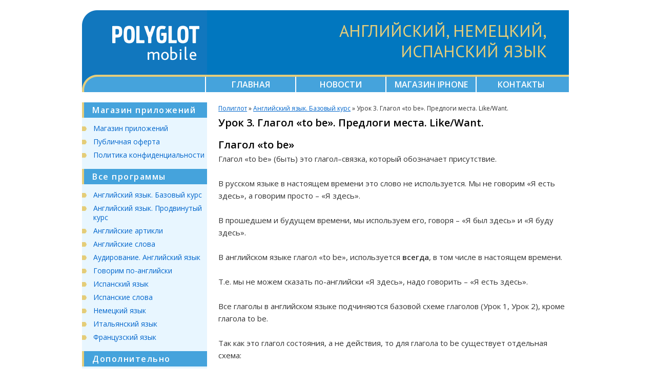

--- FILE ---
content_type: text/html; charset=UTF-8
request_url: https://polyglotmobile.ru/polyglot-english-base/lesson-3/
body_size: 44827
content:
<!DOCTYPE html>
<html lang="ru-RU">
<head>
<meta charset="UTF-8" />
<meta name="viewport" content="width=device-width, initial-scale=1.0" />
<link rel="icon" type="image/png" href="/images/favicon.png" />
<link rel="shortcut icon" type="image/png" href="/images/favicon.png" />
<link href='https://fonts.googleapis.com/css?family=PT+Sans' rel='stylesheet' type='text/css'>
<link href='https://fonts.googleapis.com/css?family=Open+Sans:300,400,600' rel='stylesheet' type='text/css'>

<title>Урок 3. Глагол &quot;to be&quot;. Предлоги места. Like/Want. - Полиглот mobile</title>
<script type="text/javascript" src="//vk.com/js/api/openapi.js?115"></script>
<link rel="profile" href="http://gmpg.org/xfn/11" />
<link rel="stylesheet" type="text/css" media="all" href="https://polyglotmobile.ru/wp-content/themes/axidep/style.css" />
<meta name='robots' content='index, follow, max-image-preview:large, max-snippet:-1, max-video-preview:-1' />
	<style>img:is([sizes="auto" i], [sizes^="auto," i]) { contain-intrinsic-size: 3000px 1500px }</style>
	
	<!-- This site is optimized with the Yoast SEO plugin v24.9 - https://yoast.com/wordpress/plugins/seo/ -->
	<link rel="canonical" href="https://polyglotmobile.ru/polyglot-english-base/lesson-3/" />
	<meta name="twitter:label1" content="Примерное время для чтения" />
	<meta name="twitter:data1" content="1 минута" />
	<script type="application/ld+json" class="yoast-schema-graph">{"@context":"https://schema.org","@graph":[{"@type":"WebPage","@id":"https://polyglotmobile.ru/polyglot-english-base/lesson-3/","url":"https://polyglotmobile.ru/polyglot-english-base/lesson-3/","name":"Урок 3. Глагол \"to be\". Предлоги места. Like/Want. - Полиглот mobile","isPartOf":{"@id":"https://polyglotmobile.ru/#website"},"datePublished":"2013-02-01T10:26:38+00:00","dateModified":"2018-10-22T05:03:32+00:00","breadcrumb":{"@id":"https://polyglotmobile.ru/polyglot-english-base/lesson-3/#breadcrumb"},"inLanguage":"ru-RU","potentialAction":[{"@type":"ReadAction","target":["https://polyglotmobile.ru/polyglot-english-base/lesson-3/"]}]},{"@type":"BreadcrumbList","@id":"https://polyglotmobile.ru/polyglot-english-base/lesson-3/#breadcrumb","itemListElement":[{"@type":"ListItem","position":1,"name":"Полиглот","item":"https://polyglotmobile.ru/"},{"@type":"ListItem","position":2,"name":"Английский язык. Базовый курс","item":"https://polyglotmobile.ru/polyglot-english-base/"},{"@type":"ListItem","position":3,"name":"Урок 3. Глагол &#171;to be&#187;. Предлоги места. Like/Want."}]},{"@type":"WebSite","@id":"https://polyglotmobile.ru/#website","url":"https://polyglotmobile.ru/","name":"Полиглот mobile","description":"Английский, немецкий, испанский язык","potentialAction":[{"@type":"SearchAction","target":{"@type":"EntryPoint","urlTemplate":"https://polyglotmobile.ru/?s={search_term_string}"},"query-input":{"@type":"PropertyValueSpecification","valueRequired":true,"valueName":"search_term_string"}}],"inLanguage":"ru-RU"}]}</script>
	<!-- / Yoast SEO plugin. -->


<script type="text/javascript">
/* <![CDATA[ */
window._wpemojiSettings = {"baseUrl":"https:\/\/s.w.org\/images\/core\/emoji\/15.0.3\/72x72\/","ext":".png","svgUrl":"https:\/\/s.w.org\/images\/core\/emoji\/15.0.3\/svg\/","svgExt":".svg","source":{"concatemoji":"https:\/\/polyglotmobile.ru\/wp-includes\/js\/wp-emoji-release.min.js?ver=6.7.4"}};
/*! This file is auto-generated */
!function(i,n){var o,s,e;function c(e){try{var t={supportTests:e,timestamp:(new Date).valueOf()};sessionStorage.setItem(o,JSON.stringify(t))}catch(e){}}function p(e,t,n){e.clearRect(0,0,e.canvas.width,e.canvas.height),e.fillText(t,0,0);var t=new Uint32Array(e.getImageData(0,0,e.canvas.width,e.canvas.height).data),r=(e.clearRect(0,0,e.canvas.width,e.canvas.height),e.fillText(n,0,0),new Uint32Array(e.getImageData(0,0,e.canvas.width,e.canvas.height).data));return t.every(function(e,t){return e===r[t]})}function u(e,t,n){switch(t){case"flag":return n(e,"\ud83c\udff3\ufe0f\u200d\u26a7\ufe0f","\ud83c\udff3\ufe0f\u200b\u26a7\ufe0f")?!1:!n(e,"\ud83c\uddfa\ud83c\uddf3","\ud83c\uddfa\u200b\ud83c\uddf3")&&!n(e,"\ud83c\udff4\udb40\udc67\udb40\udc62\udb40\udc65\udb40\udc6e\udb40\udc67\udb40\udc7f","\ud83c\udff4\u200b\udb40\udc67\u200b\udb40\udc62\u200b\udb40\udc65\u200b\udb40\udc6e\u200b\udb40\udc67\u200b\udb40\udc7f");case"emoji":return!n(e,"\ud83d\udc26\u200d\u2b1b","\ud83d\udc26\u200b\u2b1b")}return!1}function f(e,t,n){var r="undefined"!=typeof WorkerGlobalScope&&self instanceof WorkerGlobalScope?new OffscreenCanvas(300,150):i.createElement("canvas"),a=r.getContext("2d",{willReadFrequently:!0}),o=(a.textBaseline="top",a.font="600 32px Arial",{});return e.forEach(function(e){o[e]=t(a,e,n)}),o}function t(e){var t=i.createElement("script");t.src=e,t.defer=!0,i.head.appendChild(t)}"undefined"!=typeof Promise&&(o="wpEmojiSettingsSupports",s=["flag","emoji"],n.supports={everything:!0,everythingExceptFlag:!0},e=new Promise(function(e){i.addEventListener("DOMContentLoaded",e,{once:!0})}),new Promise(function(t){var n=function(){try{var e=JSON.parse(sessionStorage.getItem(o));if("object"==typeof e&&"number"==typeof e.timestamp&&(new Date).valueOf()<e.timestamp+604800&&"object"==typeof e.supportTests)return e.supportTests}catch(e){}return null}();if(!n){if("undefined"!=typeof Worker&&"undefined"!=typeof OffscreenCanvas&&"undefined"!=typeof URL&&URL.createObjectURL&&"undefined"!=typeof Blob)try{var e="postMessage("+f.toString()+"("+[JSON.stringify(s),u.toString(),p.toString()].join(",")+"));",r=new Blob([e],{type:"text/javascript"}),a=new Worker(URL.createObjectURL(r),{name:"wpTestEmojiSupports"});return void(a.onmessage=function(e){c(n=e.data),a.terminate(),t(n)})}catch(e){}c(n=f(s,u,p))}t(n)}).then(function(e){for(var t in e)n.supports[t]=e[t],n.supports.everything=n.supports.everything&&n.supports[t],"flag"!==t&&(n.supports.everythingExceptFlag=n.supports.everythingExceptFlag&&n.supports[t]);n.supports.everythingExceptFlag=n.supports.everythingExceptFlag&&!n.supports.flag,n.DOMReady=!1,n.readyCallback=function(){n.DOMReady=!0}}).then(function(){return e}).then(function(){var e;n.supports.everything||(n.readyCallback(),(e=n.source||{}).concatemoji?t(e.concatemoji):e.wpemoji&&e.twemoji&&(t(e.twemoji),t(e.wpemoji)))}))}((window,document),window._wpemojiSettings);
/* ]]> */
</script>
<style id='wp-emoji-styles-inline-css' type='text/css'>

	img.wp-smiley, img.emoji {
		display: inline !important;
		border: none !important;
		box-shadow: none !important;
		height: 1em !important;
		width: 1em !important;
		margin: 0 0.07em !important;
		vertical-align: -0.1em !important;
		background: none !important;
		padding: 0 !important;
	}
</style>
<link rel='stylesheet' id='wp-block-library-css' href='https://polyglotmobile.ru/wp-includes/css/dist/block-library/style.min.css?ver=6.7.4' type='text/css' media='all' />
<style id='classic-theme-styles-inline-css' type='text/css'>
/*! This file is auto-generated */
.wp-block-button__link{color:#fff;background-color:#32373c;border-radius:9999px;box-shadow:none;text-decoration:none;padding:calc(.667em + 2px) calc(1.333em + 2px);font-size:1.125em}.wp-block-file__button{background:#32373c;color:#fff;text-decoration:none}
</style>
<style id='global-styles-inline-css' type='text/css'>
:root{--wp--preset--aspect-ratio--square: 1;--wp--preset--aspect-ratio--4-3: 4/3;--wp--preset--aspect-ratio--3-4: 3/4;--wp--preset--aspect-ratio--3-2: 3/2;--wp--preset--aspect-ratio--2-3: 2/3;--wp--preset--aspect-ratio--16-9: 16/9;--wp--preset--aspect-ratio--9-16: 9/16;--wp--preset--color--black: #000000;--wp--preset--color--cyan-bluish-gray: #abb8c3;--wp--preset--color--white: #ffffff;--wp--preset--color--pale-pink: #f78da7;--wp--preset--color--vivid-red: #cf2e2e;--wp--preset--color--luminous-vivid-orange: #ff6900;--wp--preset--color--luminous-vivid-amber: #fcb900;--wp--preset--color--light-green-cyan: #7bdcb5;--wp--preset--color--vivid-green-cyan: #00d084;--wp--preset--color--pale-cyan-blue: #8ed1fc;--wp--preset--color--vivid-cyan-blue: #0693e3;--wp--preset--color--vivid-purple: #9b51e0;--wp--preset--gradient--vivid-cyan-blue-to-vivid-purple: linear-gradient(135deg,rgba(6,147,227,1) 0%,rgb(155,81,224) 100%);--wp--preset--gradient--light-green-cyan-to-vivid-green-cyan: linear-gradient(135deg,rgb(122,220,180) 0%,rgb(0,208,130) 100%);--wp--preset--gradient--luminous-vivid-amber-to-luminous-vivid-orange: linear-gradient(135deg,rgba(252,185,0,1) 0%,rgba(255,105,0,1) 100%);--wp--preset--gradient--luminous-vivid-orange-to-vivid-red: linear-gradient(135deg,rgba(255,105,0,1) 0%,rgb(207,46,46) 100%);--wp--preset--gradient--very-light-gray-to-cyan-bluish-gray: linear-gradient(135deg,rgb(238,238,238) 0%,rgb(169,184,195) 100%);--wp--preset--gradient--cool-to-warm-spectrum: linear-gradient(135deg,rgb(74,234,220) 0%,rgb(151,120,209) 20%,rgb(207,42,186) 40%,rgb(238,44,130) 60%,rgb(251,105,98) 80%,rgb(254,248,76) 100%);--wp--preset--gradient--blush-light-purple: linear-gradient(135deg,rgb(255,206,236) 0%,rgb(152,150,240) 100%);--wp--preset--gradient--blush-bordeaux: linear-gradient(135deg,rgb(254,205,165) 0%,rgb(254,45,45) 50%,rgb(107,0,62) 100%);--wp--preset--gradient--luminous-dusk: linear-gradient(135deg,rgb(255,203,112) 0%,rgb(199,81,192) 50%,rgb(65,88,208) 100%);--wp--preset--gradient--pale-ocean: linear-gradient(135deg,rgb(255,245,203) 0%,rgb(182,227,212) 50%,rgb(51,167,181) 100%);--wp--preset--gradient--electric-grass: linear-gradient(135deg,rgb(202,248,128) 0%,rgb(113,206,126) 100%);--wp--preset--gradient--midnight: linear-gradient(135deg,rgb(2,3,129) 0%,rgb(40,116,252) 100%);--wp--preset--font-size--small: 13px;--wp--preset--font-size--medium: 20px;--wp--preset--font-size--large: 36px;--wp--preset--font-size--x-large: 42px;--wp--preset--spacing--20: 0.44rem;--wp--preset--spacing--30: 0.67rem;--wp--preset--spacing--40: 1rem;--wp--preset--spacing--50: 1.5rem;--wp--preset--spacing--60: 2.25rem;--wp--preset--spacing--70: 3.38rem;--wp--preset--spacing--80: 5.06rem;--wp--preset--shadow--natural: 6px 6px 9px rgba(0, 0, 0, 0.2);--wp--preset--shadow--deep: 12px 12px 50px rgba(0, 0, 0, 0.4);--wp--preset--shadow--sharp: 6px 6px 0px rgba(0, 0, 0, 0.2);--wp--preset--shadow--outlined: 6px 6px 0px -3px rgba(255, 255, 255, 1), 6px 6px rgba(0, 0, 0, 1);--wp--preset--shadow--crisp: 6px 6px 0px rgba(0, 0, 0, 1);}:where(.is-layout-flex){gap: 0.5em;}:where(.is-layout-grid){gap: 0.5em;}body .is-layout-flex{display: flex;}.is-layout-flex{flex-wrap: wrap;align-items: center;}.is-layout-flex > :is(*, div){margin: 0;}body .is-layout-grid{display: grid;}.is-layout-grid > :is(*, div){margin: 0;}:where(.wp-block-columns.is-layout-flex){gap: 2em;}:where(.wp-block-columns.is-layout-grid){gap: 2em;}:where(.wp-block-post-template.is-layout-flex){gap: 1.25em;}:where(.wp-block-post-template.is-layout-grid){gap: 1.25em;}.has-black-color{color: var(--wp--preset--color--black) !important;}.has-cyan-bluish-gray-color{color: var(--wp--preset--color--cyan-bluish-gray) !important;}.has-white-color{color: var(--wp--preset--color--white) !important;}.has-pale-pink-color{color: var(--wp--preset--color--pale-pink) !important;}.has-vivid-red-color{color: var(--wp--preset--color--vivid-red) !important;}.has-luminous-vivid-orange-color{color: var(--wp--preset--color--luminous-vivid-orange) !important;}.has-luminous-vivid-amber-color{color: var(--wp--preset--color--luminous-vivid-amber) !important;}.has-light-green-cyan-color{color: var(--wp--preset--color--light-green-cyan) !important;}.has-vivid-green-cyan-color{color: var(--wp--preset--color--vivid-green-cyan) !important;}.has-pale-cyan-blue-color{color: var(--wp--preset--color--pale-cyan-blue) !important;}.has-vivid-cyan-blue-color{color: var(--wp--preset--color--vivid-cyan-blue) !important;}.has-vivid-purple-color{color: var(--wp--preset--color--vivid-purple) !important;}.has-black-background-color{background-color: var(--wp--preset--color--black) !important;}.has-cyan-bluish-gray-background-color{background-color: var(--wp--preset--color--cyan-bluish-gray) !important;}.has-white-background-color{background-color: var(--wp--preset--color--white) !important;}.has-pale-pink-background-color{background-color: var(--wp--preset--color--pale-pink) !important;}.has-vivid-red-background-color{background-color: var(--wp--preset--color--vivid-red) !important;}.has-luminous-vivid-orange-background-color{background-color: var(--wp--preset--color--luminous-vivid-orange) !important;}.has-luminous-vivid-amber-background-color{background-color: var(--wp--preset--color--luminous-vivid-amber) !important;}.has-light-green-cyan-background-color{background-color: var(--wp--preset--color--light-green-cyan) !important;}.has-vivid-green-cyan-background-color{background-color: var(--wp--preset--color--vivid-green-cyan) !important;}.has-pale-cyan-blue-background-color{background-color: var(--wp--preset--color--pale-cyan-blue) !important;}.has-vivid-cyan-blue-background-color{background-color: var(--wp--preset--color--vivid-cyan-blue) !important;}.has-vivid-purple-background-color{background-color: var(--wp--preset--color--vivid-purple) !important;}.has-black-border-color{border-color: var(--wp--preset--color--black) !important;}.has-cyan-bluish-gray-border-color{border-color: var(--wp--preset--color--cyan-bluish-gray) !important;}.has-white-border-color{border-color: var(--wp--preset--color--white) !important;}.has-pale-pink-border-color{border-color: var(--wp--preset--color--pale-pink) !important;}.has-vivid-red-border-color{border-color: var(--wp--preset--color--vivid-red) !important;}.has-luminous-vivid-orange-border-color{border-color: var(--wp--preset--color--luminous-vivid-orange) !important;}.has-luminous-vivid-amber-border-color{border-color: var(--wp--preset--color--luminous-vivid-amber) !important;}.has-light-green-cyan-border-color{border-color: var(--wp--preset--color--light-green-cyan) !important;}.has-vivid-green-cyan-border-color{border-color: var(--wp--preset--color--vivid-green-cyan) !important;}.has-pale-cyan-blue-border-color{border-color: var(--wp--preset--color--pale-cyan-blue) !important;}.has-vivid-cyan-blue-border-color{border-color: var(--wp--preset--color--vivid-cyan-blue) !important;}.has-vivid-purple-border-color{border-color: var(--wp--preset--color--vivid-purple) !important;}.has-vivid-cyan-blue-to-vivid-purple-gradient-background{background: var(--wp--preset--gradient--vivid-cyan-blue-to-vivid-purple) !important;}.has-light-green-cyan-to-vivid-green-cyan-gradient-background{background: var(--wp--preset--gradient--light-green-cyan-to-vivid-green-cyan) !important;}.has-luminous-vivid-amber-to-luminous-vivid-orange-gradient-background{background: var(--wp--preset--gradient--luminous-vivid-amber-to-luminous-vivid-orange) !important;}.has-luminous-vivid-orange-to-vivid-red-gradient-background{background: var(--wp--preset--gradient--luminous-vivid-orange-to-vivid-red) !important;}.has-very-light-gray-to-cyan-bluish-gray-gradient-background{background: var(--wp--preset--gradient--very-light-gray-to-cyan-bluish-gray) !important;}.has-cool-to-warm-spectrum-gradient-background{background: var(--wp--preset--gradient--cool-to-warm-spectrum) !important;}.has-blush-light-purple-gradient-background{background: var(--wp--preset--gradient--blush-light-purple) !important;}.has-blush-bordeaux-gradient-background{background: var(--wp--preset--gradient--blush-bordeaux) !important;}.has-luminous-dusk-gradient-background{background: var(--wp--preset--gradient--luminous-dusk) !important;}.has-pale-ocean-gradient-background{background: var(--wp--preset--gradient--pale-ocean) !important;}.has-electric-grass-gradient-background{background: var(--wp--preset--gradient--electric-grass) !important;}.has-midnight-gradient-background{background: var(--wp--preset--gradient--midnight) !important;}.has-small-font-size{font-size: var(--wp--preset--font-size--small) !important;}.has-medium-font-size{font-size: var(--wp--preset--font-size--medium) !important;}.has-large-font-size{font-size: var(--wp--preset--font-size--large) !important;}.has-x-large-font-size{font-size: var(--wp--preset--font-size--x-large) !important;}
:where(.wp-block-post-template.is-layout-flex){gap: 1.25em;}:where(.wp-block-post-template.is-layout-grid){gap: 1.25em;}
:where(.wp-block-columns.is-layout-flex){gap: 2em;}:where(.wp-block-columns.is-layout-grid){gap: 2em;}
:root :where(.wp-block-pullquote){font-size: 1.5em;line-height: 1.6;}
</style>
<link rel="https://api.w.org/" href="https://polyglotmobile.ru/wp-json/" /><link rel="alternate" title="JSON" type="application/json" href="https://polyglotmobile.ru/wp-json/wp/v2/pages/60" /><link rel='shortlink' href='https://polyglotmobile.ru/?p=60' />
<link rel="alternate" title="oEmbed (JSON)" type="application/json+oembed" href="https://polyglotmobile.ru/wp-json/oembed/1.0/embed?url=https%3A%2F%2Fpolyglotmobile.ru%2Fpolyglot-english-base%2Flesson-3%2F" />
<link rel="alternate" title="oEmbed (XML)" type="text/xml+oembed" href="https://polyglotmobile.ru/wp-json/oembed/1.0/embed?url=https%3A%2F%2Fpolyglotmobile.ru%2Fpolyglot-english-base%2Flesson-3%2F&#038;format=xml" />
<meta name="apple-itunes-app" content="app-id=586157822"><style type="text/css" id="custom-background-css">
body.custom-background { background-color: #ffffff; }
</style>
	
<!-- VK pixel -->
<script type="text/javascript">!function(){var t=document.createElement("script");t.type="text/javascript",t.async=!0,t.src="https://vk.com/js/api/openapi.js?160",t.onload=function(){VK.Retargeting.Init("VK-RTRG-214462-8Bt68"),VK.Retargeting.Hit()},document.head.appendChild(t)}();</script><noscript><img src="https://vk.com/rtrg?p=VK-RTRG-214462-8Bt68" style="position:fixed; left:-999px;" alt=""/></noscript>

</head>

<body class="page-template-default page page-id-60 page-child parent-pageid-2 custom-background">

<script>
  (function(i,s,o,g,r,a,m){i['GoogleAnalyticsObject']=r;i[r]=i[r]||function(){
  (i[r].q=i[r].q||[]).push(arguments)},i[r].l=1*new Date();a=s.createElement(o),
  m=s.getElementsByTagName(o)[0];a.async=1;a.src=g;m.parentNode.insertBefore(a,m)
  })(window,document,'script','//www.google-analytics.com/analytics.js','ga');

  ga('create', 'UA-49341965-1', 'polyglotmobile.ru');
  ga('send', 'pageview');

</script>


<div id="wrapper" class="hfeed">
    <div id="header">
        <div id="masthead">
            <div id="branding" role="banner">
                <div id="site-title">
                    <span>
                        <a href="https://polyglotmobile.ru/" title="Полиглот mobile" rel="home"><img src="/images/logo.png" width="244" height="126" alt="Полиглот mobile"/></a>
                    </span>
                </div>
                <div id="site-description"><span>Английский, немецкий, испанский язык</span></div>

            </div><!-- #branding -->

            <div id="access" role="navigation">
                              <div class="skip-link screen-reader-text"><a href="#content" title="Перейти к содержимому">Перейти к содержимому</a></div>
                                <div class="menu-header"><ul id="menu-glavnoe-menyu" class="menu"><li id="menu-item-445" class="menu-item menu-item-type-custom menu-item-object-custom menu-item-home menu-item-445"><a href="http://polyglotmobile.ru/" title="Главная страница">Главная</a></li>
<li id="menu-item-136" class="menu-item menu-item-type-taxonomy menu-item-object-category menu-item-136"><a href="https://polyglotmobile.ru/category/news/" title="Все новости">Новости</a></li>
<li id="menu-item-2787" class="menu-item menu-item-type-post_type menu-item-object-page menu-item-2787"><a href="https://polyglotmobile.ru/market-iphone/">Магазин iPhone</a></li>
<li id="menu-item-2818" class="menu-item menu-item-type-post_type menu-item-object-page menu-item-2818"><a href="https://polyglotmobile.ru/contacts/">Контакты</a></li>
</ul></div>            </div><!-- #access -->
        </div><!-- #masthead -->
    </div><!-- #header -->

    <div id="main">


        <div id="container" >

            <div id="content" role="main" >

    <div id="breadcrumbs"><span><span><a href="https://polyglotmobile.ru/">Полиглот</a></span> » <span><a href="https://polyglotmobile.ru/polyglot-english-base/">Английский язык. Базовый курс</a></span> » <span class="breadcrumb_last" aria-current="page">Урок 3. Глагол &#171;to be&#187;. Предлоги места. Like/Want.</span></span></div>
            


                <div id="post-60" class="post-60 page type-page status-publish hentry">
                    
                        <h1 class="entry-title">Урок 3. Глагол &#171;to be&#187;. Предлоги места. Like/Want.</h1>
                    
                    <div class="entry-content">
                        <h2>Глагол «to be»</h2>
<p>Глагол «to be» (быть) это глагол–связка, который обозначает присутствие.</p>
<p>В русском языке в настоящем времени это слово не используется. Мы не говорим «Я есть здесь», а говорим просто – «Я здесь».</p>
<p>В прошедшем и будущем времени, мы используем его, говоря – «Я был здесь» и «Я буду здесь».</p>
<p>В английском языке глагол «to be», используется <b>всегда</b>, в том числе в настоящем времени.</p>
<p>Т.е. мы не можем сказать по-английски «Я здесь», надо говорить – «Я есть здесь».</p>
<p>Все глаголы в английском языке подчиняются базовой схеме глаголов (Урок 1, Урок 2), кроме глагола to be.</p>
<p>Так как это глагол состояния, а не действия, то для глагола to be существует отдельная схема:</p>
<p><center></center></p>
<table class="main">
<tbody>
<tr>
<td><small>Вопрос</small></td>
<td><small>Утверждение</small></td>
<td><small>Отрицание</small></td>
<td>&nbsp;</td>
</tr>
<tr>
<td class="cel_11">
<table>
<tbody>
<tr>
<td>Will</td>
<td>
<div>I</div>
<div>he</div>
<div>she</div>
<div>you</div>
<div>we</div>
<div>they</div>
</td>
<td>be</td>
</tr>
</tbody>
</table>
</td>
<td class="cel_12">
<table>
<tbody>
<tr>
<td>
<div>I</div>
<div>he</div>
<div>she</div>
<div>you</div>
<div>we</div>
<div>they</div>
</td>
<td>will be</td>
</tr>
</tbody>
</table>
</td>
<td class="cel_13">
<table>
<tbody>
<tr>
<td>
<div>I</div>
<div>he</div>
<div>she</div>
<div>you</div>
<div>we</div>
<div>they</div>
</td>
<td>will not be</td>
</tr>
</tbody>
</table>
</td>
<td><small><span class="timeline">Б<br />
у<br />
д<br />
у<br />
щ<br />
е<br />
е</span></small></td>
</tr>
<tr>
<td class="cel_21">
<table>
<tbody>
<tr>
<td>Am</td>
<td>
<div>I</div>
</td>
<td></td>
</tr>
<tr>
<td>Is</td>
<td>
<div>he</div>
<div>she</div>
</td>
</tr>
<tr>
<td>Are</td>
<td>
<div>you</div>
<div>we</div>
<div>they</div>
</td>
<td></td>
</tr>
</tbody>
</table>
</td>
<td class="cel_22">
<table>
<tbody>
<tr>
<td>
<div>I</div>
</td>
<td>am</td>
</tr>
<tr>
<td>
<div>he</div>
<div>she</div>
</td>
<td>is</td>
</tr>
<tr>
<td>
<div>you</div>
<div>we</div>
<div>they</div>
</td>
<td>are</td>
</tr>
</tbody>
</table>
</td>
<td class="cel_23">
<table>
<tbody>
<tr>
<td>
<div>I</div>
</td>
<td>am not</td>
</tr>
<tr>
<td>
<div>he</div>
<div>she</div>
</td>
<td>is not</td>
</tr>
<tr>
<td>
<div>you</div>
<div>we</div>
<div>they</div>
</td>
<td>are not</td>
</tr>
</tbody>
</table>
</td>
<td><small><span class="timeline">Н<br />
а<br />
с<br />
т<br />
о<br />
я<br />
щ<br />
е<br />
е</span></small></td>
</tr>
<tr>
<td class="cel_31">
<table>
<tbody>
<tr>
<td>Was</td>
<td>
<div>I</div>
<div>he</div>
<div>she</div>
</td>
<td></td>
</tr>
<tr>
<td>Were</td>
<td>
<div>you</div>
<div>we</div>
<div>they</div>
</td>
<td></td>
</tr>
</tbody>
</table>
</td>
<td class="cel_32">
<table>
<tbody>
<tr>
<td>
<div>I</div>
<div>he</div>
<div>she</div>
</td>
<td>was</td>
</tr>
<tr>
<td>
<div>you</div>
<div>we</div>
<div>they</div>
</td>
<td>were</td>
</tr>
</tbody>
</table>
</td>
<td class="cel_33">
<table>
<tbody>
<tr>
<td>
<div>I</div>
<div>he</div>
<div>she</div>
</td>
<td>was not</td>
</tr>
<tr>
<td>
<div>you</div>
<div>we</div>
<div>they</div>
</td>
<td>were not</td>
</tr>
</tbody>
</table>
</td>
<td><small><span class="timeline">П<br />
р<br />
о<br />
ш<br />
е<br />
д<br />
ш<br />
е<br />
е</span></small></td>
</tr>
</tbody>
</table>
<center class="store_buttons"><a href="https://play.google.com/store/apps/details?id=com.axidep.poliglot&referrer=utm_source=site" class="store_button" target="_blank"><div class="googleplay"></div></a><a href="https://itunes.apple.com/app/id586157822" class="store_button" target="_blank"><div class="appstore"></div></a><a href="https://www.rustore.ru/catalog/app/com.axidep.poliglot" class="store_button" target="_blank"><div class="rustore"></div></a></center>
<h2>Глаголы want и like</h2>
<p>Выражение «I like» переводится как «мне нравится».</p>
<p>Выражение «I want» переводится как «я хочу» или «мне хочется».</p>
<p>Эти выражения употребляются с неопределенной формой глагола, для связи между глаголами используется частичка <b>to</b></p>
<p>Например:</p>
<ul>
<li><span class="eng">I like to fly.</span><br />
<span class="rus">Мне нравится летать.</span></li>
<li><span class="eng">He wants to fly.</span><br />
<span class="rus">Ему хочется летать (Он хочет летать).</span></li>
</ul>
<p>Глаголы want и like подчиняются базовой схеме глагола, рассмотренной на уроках 1 и 2. Оба &#8212; правильные глаголы.</p>
<p><b>Выражение I would like/I&#8217;d like</b></p>
<p>Выражение «I would like» переводится как «я бы хотел».</p>
<p>Эти выражения употребляются с неопределенной формой глагола, для связи между глаголами используется частичка <b>to</b> так же как и для глаголов like/want</p>
<p>Пример:</p>
<ul>
<li><span class="eng">I would like to ask.</span><br />
<span class="rus">Я бы хотел спросить.</span></li>
</ul>
<p>После этого выражения часто удобно употребить существительное (объект).</p>
<ul>
<li><span class="eng">I would like a cake.</span><br />
<span class="rus">Я бы хотел пирожное.</span></li>
</ul>
<p>Это выражение тоже подчиняется базовой схеме глагола рассмотренной на уроках 1, 2 в части будущего времени.</p>
<p><center></center></p>
<table class="main">
<tbody>
<tr>
<td><small>Вопрос</small></td>
<td><small>Утверждение</small></td>
<td><small>Отрицание</small></td>
<td>&nbsp;</td>
</tr>
<tr>
<td class="cel_11">
<table>
<tbody>
<tr>
<td>Would</td>
<td>
<div>I</div>
<div>he</div>
<div>she</div>
<div>you</div>
<div>we</div>
<div>they</div>
</td>
<td>like</td>
</tr>
</tbody>
</table>
</td>
<td class="cel_12">
<table>
<tbody>
<tr>
<td>
<div>I</div>
<div>he</div>
<div>she</div>
<div>you</div>
<div>we</div>
<div>they</div>
</td>
<td>would like</td>
</tr>
</tbody>
</table>
</td>
<td class="cel_13">
<table>
<tbody>
<tr>
<td>
<div>I</div>
<div>he</div>
<div>she</div>
<div>you</div>
<div>we</div>
<div>they</div>
</td>
<td>would not like</td>
</tr>
</tbody>
</table>
</td>
<td><small><span class="timeline">Б<br />
у<br />
д<br />
у<br />
щ<br />
е<br />
е</span></small></td>
</tr>
</tbody>
</table>
<center class="store_buttons"><a href="https://play.google.com/store/apps/details?id=com.axidep.poliglot&referrer=utm_source=site" class="store_button" target="_blank"><div class="googleplay"></div></a><a href="https://itunes.apple.com/app/id586157822" class="store_button" target="_blank"><div class="appstore"></div></a><a href="https://www.rustore.ru/catalog/app/com.axidep.poliglot" class="store_button" target="_blank"><div class="rustore"></div></a></center>
<h2>Предлоги In и At.</h2>
<p>Важные предлоги указывающие наше нахождение где-либо.</p>
<p><b>In &#8212; (в)</b> нахождение в месте с очевидными границами, стенами.</p>
<ul>
<li><span class="eng">I am in the room.</span><br />
<span class="rus">Я в комнате.</span></li>
</ul>
<p><b>At &#8212; (в, на)</b> нахождение на мероприятии.</p>
<ul>
<li><span class="eng">He is at the conference.</span><br />
<span class="rus">Он на конференции.</span></li>
</ul>
<p><b>Устойчивые выражения</b> (неменяющаяся четверка).</p>
<ul>
<li><span class="eng">At home</span><br />
<span class="rus">дома, отдыхаю</span></li>
<li><span class="eng">At work</span><br />
<span class="rus">на работе, работаю</span></li>
<li><span class="eng">At school</span><br />
<span class="rus">на учебе, учусь</span></li>
<li><span class="eng">In bed</span><br />
<span class="rus">в постели, сплю.</span></li>
</ul>
<p>Данные выражения используются без определенного артикля the.</p>
<p>Пример:</p>
<ul>
<li><span class="eng">I am at home.</span><br />
<span class="rus">Я дома.</span></li>
</ul>
<p>Обобщенная таблица</p>
<p><center></center></p>
<table class="main">
<tbody>
<tr>
<td><b>In</b> &#8212; в</td>
<td><b>At</b> &#8212; в, на</td>
<td><b>Неменяющаяся четверка</b></td>
</tr>
<tr>
<td>
<table>
<tbody>
<tr>
<td>In&nbsp;the</td>
<td>houseofficeroom</td>
</tr>
<tr>
<td>&nbsp;</td>
</tr>
<tr>
<td>In</td>
<td>MoscowLondonFrance</td>
</tr>
</tbody>
</table>
</td>
<td>
<table>
<tbody>
<tr>
<td>At&nbsp;the</td>
<td>concertconferencerestauranthotelmeeting</td>
</tr>
</tbody>
</table>
</td>
<td>At homeAt workAt schoolIn bed</td>
</tr>
</tbody>
</table>
<center class="store_buttons"><a href="https://play.google.com/store/apps/details?id=com.axidep.poliglot&referrer=utm_source=site" class="store_button" target="_blank"><div class="googleplay"></div></a><a href="https://itunes.apple.com/app/id586157822" class="store_button" target="_blank"><div class="appstore"></div></a><a href="https://www.rustore.ru/catalog/app/com.axidep.poliglot" class="store_button" target="_blank"><div class="rustore"></div></a></center>
                        
                    </div><!-- .entry-content -->
                </div><!-- #post-## -->

                

            </div><!-- #content -->
        </div><!-- #container -->

	<div id="left-sidebar">
        <div id="primary" class="widget-area" role="complementary">
            <ul class="xoxo">

<li id="nav_menu-12" class="widget-container widget_nav_menu"><span class="widget-title">Магазин приложений</span><div class="menu-magazin-prilozhenij-container"><ul id="menu-magazin-prilozhenij" class="menu"><li id="menu-item-2821" class="menu-item menu-item-type-post_type menu-item-object-page menu-item-2821"><a href="https://polyglotmobile.ru/market-iphone/">Магазин приложений</a></li>
<li id="menu-item-2745" class="menu-item menu-item-type-post_type menu-item-object-page menu-item-2745"><a href="https://polyglotmobile.ru/publichnaya-oferta/">Публичная оферта</a></li>
<li id="menu-item-2748" class="menu-item menu-item-type-post_type menu-item-object-page menu-item-2748"><a href="https://polyglotmobile.ru/politika-konfidenczialnosti-magazina-prilozhenij/">Политика конфиденциальности</a></li>
</ul></div></li><li id="nav_menu-6" class="widget-container widget_nav_menu"><span class="widget-title">Все программы</span><div class="menu-vse-programmy-container"><ul id="menu-vse-programmy" class="menu"><li id="menu-item-440" class="menu-item menu-item-type-post_type menu-item-object-page current-page-ancestor menu-item-440"><a href="https://polyglotmobile.ru/polyglot-english-base/">Английский язык. Базовый курс</a></li>
<li id="menu-item-441" class="menu-item menu-item-type-post_type menu-item-object-page menu-item-441"><a href="https://polyglotmobile.ru/polyglot-english-advanced/">Английский язык. Продвинутый курс</a></li>
<li id="menu-item-720" class="menu-item menu-item-type-post_type menu-item-object-page menu-item-720"><a href="https://polyglotmobile.ru/poliglot-angliyskie-artikli/">Английские артикли</a></li>
<li id="menu-item-442" class="menu-item menu-item-type-post_type menu-item-object-page menu-item-442"><a href="https://polyglotmobile.ru/poliglot-english-words/">Английские слова</a></li>
<li id="menu-item-443" class="menu-item menu-item-type-post_type menu-item-object-page menu-item-443"><a href="https://polyglotmobile.ru/listening/">Аудирование. Английский язык</a></li>
<li id="menu-item-2704" class="menu-item menu-item-type-post_type menu-item-object-page menu-item-2704"><a href="https://polyglotmobile.ru/english-speaking/">Говорим по-английски</a></li>
<li id="menu-item-444" class="menu-item menu-item-type-post_type menu-item-object-page menu-item-444"><a href="https://polyglotmobile.ru/polylot-spanish/">Испанский язык</a></li>
<li id="menu-item-778" class="menu-item menu-item-type-post_type menu-item-object-page menu-item-778"><a href="https://polyglotmobile.ru/polyglot-learn-spanish-vocabulary/">Испанские слова</a></li>
<li id="menu-item-743" class="menu-item menu-item-type-post_type menu-item-object-page menu-item-743"><a href="https://polyglotmobile.ru/polyglot-german/">Немецкий язык</a></li>
<li id="menu-item-2266" class="menu-item menu-item-type-post_type menu-item-object-page menu-item-2266"><a href="https://polyglotmobile.ru/poliglot-italyanskiy-yazyik/">Итальянский язык</a></li>
<li id="menu-item-2808" class="menu-item menu-item-type-post_type menu-item-object-page menu-item-2808"><a href="https://polyglotmobile.ru/polyglot-french/">Французский язык</a></li>
</ul></div></li>
            </ul>
        </div><!-- #primary .widget-area -->



        <div id="secondary" class="widget-area" role="complementary">
            <ul class="xoxo">
                <li id="nav_menu-7" class="widget-container widget_nav_menu"><span class="widget-title">Дополнительно</span><div class="menu-dopolnitelno-container"><ul id="menu-dopolnitelno" class="menu"><li id="menu-item-1575" class="menu-item menu-item-type-post_type menu-item-object-page menu-item-1575"><a href="https://polyglotmobile.ru/privacy-policy/">Privacy Policy | Политика конфеденциальности</a></li>
<li id="menu-item-2786" class="menu-item menu-item-type-post_type menu-item-object-page menu-item-2786"><a href="https://polyglotmobile.ru/contacts/">Контакты</a></li>
</ul></div></li>            </ul>
        </div><!-- #secondary .widget-area -->


        <div id="axidep" class="widget-area" role="complementary">
            <ul class="xoxo">
<li id="nav_menu-3" class="widget-container widget_nav_menu"><h3 class="widget-title">Помощь к урокам</h3><div class="menu-angliyskiy-bazovyiy-kurs-container"><ul id="menu-angliyskiy-bazovyiy-kurs" class="menu"><li id="menu-item-42" class="menu-item menu-item-type-post_type menu-item-object-page menu-item-42"><a href="https://polyglotmobile.ru/polyglot-english-base/lesson-1/">Урок 1. Базовая форма глагола</a></li>
<li id="menu-item-59" class="menu-item menu-item-type-post_type menu-item-object-page menu-item-59"><a href="https://polyglotmobile.ru/polyglot-english-base/lesson-2/">Урок 2. Местоимения. Вопросительные слова</a></li>
<li id="menu-item-72" class="menu-item menu-item-type-post_type menu-item-object-page current-menu-item page_item page-item-60 current_page_item menu-item-72"><a href="https://polyglotmobile.ru/polyglot-english-base/lesson-3/" aria-current="page">Урок 3. Глагол &#171;to be&#187;. Предлоги места. Like/Want.</a></li>
<li id="menu-item-81" class="menu-item menu-item-type-post_type menu-item-object-page menu-item-81"><a href="https://polyglotmobile.ru/polyglot-english-base/lesson-4/">Урок 4. Притяжательные местоимения.</a></li>
<li id="menu-item-94" class="menu-item menu-item-type-post_type menu-item-object-page menu-item-94"><a href="https://polyglotmobile.ru/polyglot-english-base/lesson-5/">Урок 5. Профессии. Этикет</a></li>
<li id="menu-item-103" class="menu-item menu-item-type-post_type menu-item-object-page menu-item-103"><a href="https://polyglotmobile.ru/polyglot-english-base/lesson-6/">Урок 6. Степени сравнения прилагательных. Указательные местоимения.</a></li>
<li id="menu-item-108" class="menu-item menu-item-type-post_type menu-item-object-page menu-item-108"><a href="https://polyglotmobile.ru/polyglot-english-base/lesson-7/">Урок 7. Слова-параметры. Употребление much и many</a></li>
<li id="menu-item-114" class="menu-item menu-item-type-post_type menu-item-object-page menu-item-114"><a href="https://polyglotmobile.ru/polyglot-english-base/lesson-8/">Урок 8. Предлоги и параметры времени</a></li>
<li id="menu-item-119" class="menu-item menu-item-type-post_type menu-item-object-page menu-item-119"><a href="https://polyglotmobile.ru/polyglot-english-base/lesson-9/">Урок 9. There is / There are</a></li>
<li id="menu-item-125" class="menu-item menu-item-type-post_type menu-item-object-page menu-item-125"><a href="https://polyglotmobile.ru/polyglot-english-base/lesson-10/">Урок 10. Предлоги направления и движения</a></li>
<li id="menu-item-384" class="menu-item menu-item-type-post_type menu-item-object-page menu-item-384"><a href="https://polyglotmobile.ru/polyglot-english-base/lesson11/">Урок 11. Модальные глаголы can, must, should</a></li>
<li id="menu-item-385" class="menu-item menu-item-type-post_type menu-item-object-page menu-item-385"><a href="https://polyglotmobile.ru/polyglot-english-base/lesson-12/">Урок 12. Continuous</a></li>
<li id="menu-item-386" class="menu-item menu-item-type-post_type menu-item-object-page menu-item-386"><a href="https://polyglotmobile.ru/polyglot-english-base/lesson-13/">Урок 13. Прилагательные. Описание людей. Погода</a></li>
<li id="menu-item-387" class="menu-item menu-item-type-post_type menu-item-object-page menu-item-387"><a href="https://polyglotmobile.ru/polyglot-english-base/lesson-14/">Урок 14. Present Perfect</a></li>
<li id="menu-item-388" class="menu-item menu-item-type-post_type menu-item-object-page menu-item-388"><a href="https://polyglotmobile.ru/polyglot-english-base/lesson-15/">Урок 15. Повелительное наклонение</a></li>
<li id="menu-item-389" class="menu-item menu-item-type-post_type menu-item-object-page menu-item-389"><a href="https://polyglotmobile.ru/polyglot-english-base/lesson-16/">Урок 16. Фразовые глаголы</a></li>
<li id="menu-item-661" class="menu-item menu-item-type-post_type menu-item-object-page menu-item-661"><a href="https://polyglotmobile.ru/polyglot-english-base/ekzamen/">Экзамен</a></li>
</ul></div></li>            </ul>
        </div><!-- #secondary .widget-area -->

        <div id="subscribe" class="widget-area" role="complementary">
            <ul class="xoxo">
                <li class="widget-container">
		    <!-- VK Widget -->
		    <div id="vk_groups"></div>
		    <script type="text/javascript">VK.Widgets.Group("vk_groups", {mode: 0, width: "244", height: "320", color1: 'FFFFFF', color2: '2B587A', color3: '5B7FA6'}, 75778350);</script>
                </li>
            </ul>
        </div><!-- #secondary .widget-area -->

        </div>
    </div><!-- #main -->

    <div id="footer" role="contentinfo">
        <div id="colophon">



            <div id="site-info">
                <a href="https://polyglotmobile.ru/" title="Полиглот mobile" rel="home">
                    Полиглот mobile                </a>
            </div><!-- #site-info -->
	    
<div id="web-counters">
<!--LiveInternet counter--><script type="text/javascript"><!--
document.write("<a href='//www.liveinternet.ru/click' "+
"target=_blank><img src='//counter.yadro.ru/hit?t44.11;r"+
escape(document.referrer)+((typeof(screen)=="undefined")?"":
";s"+screen.width+"*"+screen.height+"*"+(screen.colorDepth?
screen.colorDepth:screen.pixelDepth))+";u"+escape(document.URL)+
";"+Math.random()+
"' alt='' title='LiveInternet' "+
"border='0' width='31' height='31'><\/a>")
//--></script><!--/LiveInternet-->

<!-- begin of Top100 code -->
<script id="top100Counter" type="text/javascript" src="https://counter.rambler.ru/top100.jcn?3091763"></script>
<noscript>
<a href="https://top100.rambler.ru/navi/3091763/">
<img src="https://counter.rambler.ru/top100.cnt?3091763" alt="Rambler's Top100" border="0" />
</a>
</noscript>
<!-- end of Top100 code -->

<!-- Rating@Mail.ru counter -->
<script type="text/javascript">
var _tmr = _tmr || [];
_tmr.push({id: "2630710",  type: "pageView", start: (new Date()).getTime()});
(function (d, w) {
   var ts = d.createElement("script"); ts.type = "text/javascript"; ts.async = true;
   ts.src = (d.location.protocol == "https:" ? "https:" : "http:") + "//top-fwz1.mail.ru/js/code.js";
   var f = function () {var s = d.getElementsByTagName("script")[0]; s.parentNode.insertBefore(ts, s);};
   if (w.opera == "[object Opera]") { d.addEventListener("DOMContentLoaded", f, false); } else { f(); }
})(document, window);
</script><noscript><div style="position:absolute;left:-10000px;">
<img src="//top-fwz1.mail.ru/counter?id=2630710;js=na" style="border:0;" height="1" width="1" alt="Рейтинг@Mail.ru" />
</div></noscript>
<!-- //Rating@Mail.ru counter -->
<!-- Rating@Mail.ru logo -->
<a target="_blank" href="http://top.mail.ru/jump?from=2630710">
<img src="//top-fwz1.mail.ru/counter?id=2630710;t=280;l=1" 
border="0" height="31" width="38" alt="Рейтинг@Mail.ru"></a>
<!-- //Rating@Mail.ru logo -->
</div>

            <div id="site-generator">
                <a href="http://axiommobile.ru/" title="Аксиома мобайл">&copy; Axiom mobile, 2012 - 2026</a>
            </div><!-- #site-generator -->

        </div><!-- #colophon -->
    </div><!-- #footer -->

</div><!-- #wrapper -->


<!-- Yandex.Metrika counter -->
<script type="text/javascript">
(function (d, w, c) {
    (w[c] = w[c] || []).push(function() {
        try {
            w.yaCounter24412417 = new Ya.Metrika({id:24412417,
                    clickmap:true,
                    trackLinks:true,
                    accurateTrackBounce:true});
        } catch(e) { }
    });

    var n = d.getElementsByTagName("script")[0],
        s = d.createElement("script"),
        f = function () { n.parentNode.insertBefore(s, n); };
    s.type = "text/javascript";
    s.async = true;
    s.src = (d.location.protocol == "https:" ? "https:" : "http:") + "//mc.yandex.ru/metrika/watch.js";

    if (w.opera == "[object Opera]") {
        d.addEventListener("DOMContentLoaded", f, false);
    } else { f(); }
})(document, window, "yandex_metrika_callbacks");
</script>
<noscript><div><img src="//mc.yandex.ru/watch/24412417" style="position:absolute; left:-9999px;" alt="" /></div></noscript>
<!-- /Yandex.Metrika counter -->



<script type="text/javascript" src="https://polyglotmobile.ru/wp-includes/js/comment-reply.min.js?ver=6.7.4" id="comment-reply-js" async="async" data-wp-strategy="async"></script>
</body>
</html>


--- FILE ---
content_type: text/css
request_url: https://polyglotmobile.ru/wp-content/themes/axidep/style.css
body_size: 31107
content:
html, body, div, span, applet, object, iframe,
h1, h2, h3, h4, h5, h6, p, blockquote, pre,
a, abbr, acronym, address, big, cite, code,
del, dfn, em, font, img, ins, kbd, q, s, samp,
small, strike, strong, sub, sup, tt, var,
b, u, i, center,
dl, dt, dd, ol, ul, li,
fieldset, form, label, legend,
table, caption, tbody, tfoot, thead, tr, th, td {
    background: transparent;
    border: 0;
    margin: 0;
    padding: 0;
    vertical-align: baseline;
}
body {
    line-height: 1;
}
h1, h2, h3, h4, h5, h6 {
    clear: both;
    font-weight: normal;
}
ol, ul {
    list-style: none;
}
blockquote {
    quotes: none;
}
blockquote:before, blockquote:after {
    content: '';
    content: none;
}
del {
    text-decoration: line-through;
}
/* tables still need 'cellspacing="0"' in the markup */
table {
    border-collapse: collapse;
    border-spacing: 0;
}
a img {
    border: none;
}

/* =Layout
-------------------------------------------------------------- */

/*
LAYOUT: Two columns
DESCRIPTION: Two-column fixed layout with one sidebar right of content
*/

#container {
    float: right;
    margin: 0;
    width: 72%;
    max-width: 690px;
}
#content {
    margin: 0;
}

#left-sidebar{
    float: left;
    width: 27%;
    max-width: 244px;
}

#primary,
#secondary,
#axidep,
#vk_groups,
#subscribe {
    float: left;
    overflow: hidden;
    width: 100%;
    background: #e8f6ff;
    font-size: 14px;
}
#secondary {
    /*clear: left;*/
}
#footer {
    clear: both;
    width: 100%;
}

/*
LAYOUT: One column, no sidebar
DESCRIPTION: One centered column with no sidebar
*/

.one-column #content {
    margin: 0 auto;
    width: 640px;
}

/*
LAYOUT: Full width, no sidebar
DESCRIPTION: Full width content with no sidebar; used for attachment pages
*/

.single-attachment #content {
    margin: 0 auto;
    width: 900px;
}


/* =Fonts
-------------------------------------------------------------- */
body,
input,
textarea,
.page-title span,
.pingback a.url {
    font-family: 'Open Sans', sans-serif;
    font-weight: 400;
}
h3#comments-title,
h3#reply-title,
#access .menu,
#access div.menu ul,
#cancel-comment-reply-link,
.form-allowed-tags,
#site-info,
#site-title,
#wp-calendar,
.comment-meta,
.comment-body tr th,
.comment-body thead th,
.entry-content label,
.entry-content tr th,
.entry-content thead th,
.entry-meta,
.entry-title,
.entry-utility,
#respond label,
.navigation,
.page-title,
.pingback p,
.reply,
.wp-caption-text {
    font-family: 'Open Sans', sans-serif;
}
.widget-title { 
    display: block;
    clear: both;
    font-family: 'Open Sans', sans-serif;
    font-weight: 600;
    letter-spacing: 1.5px;
    font-size: 16px 
 }

input[type="submit"] {
    font-family: "Helvetica Neue", Arial, Helvetica, "Nimbus Sans L", sans-serif;
}
pre {
    font-family: "Courier 10 Pitch", Courier, monospace;
}
code {
    font-family: Monaco, Consolas, "Andale Mono", "DejaVu Sans Mono", monospace;
}


/* =Structure
-------------------------------------------------------------- */

/* The main theme structure */
#access .menu-header,
div.menu,
#colophon,
#branding,
#main,
#wrapper {
    width: 99%;
    max-width: 960px;
}
#wrapper {
    background: #fff;
    margin: 20px auto;
    padding: 0 20px;
}

/* Structure the footer area */
#footer-widget-area {
    overflow: hidden;
}
#footer-widget-area .widget-area {
    float: left;
    margin-right: 20px;
    width: 220px;
}
#footer-widget-area #fourth {
    margin-right: 0;
}
#site-info {
    float: left;
    font-size: 14px;
    font-weight: bold;
    width: 28%;
    max-width: 270px;
    min-width: 170px;
}
#site-generator {
    float: right;
    width: 180px;
}
#web-counters{
    width: 400px;
    float:left;
}


/* =Global Elements
-------------------------------------------------------------- */

/* Main global 'theme' and typographic styles */
body {
    background: #FFFFFF;
}
body,
input,
textarea {
    color: #666;
    font-size: 13px;
    line-height: 18px;
}
hr {
    background-color: #e7e7e7;
    border: 0;
    clear: both;
    height: 1px;
    margin-bottom: 18px;
}

/* Text elements */
p {
    margin-bottom: 18px;
}
ul {
    list-style: square;
    margin: 0 0 18px 1.5em;
}
ol {
    list-style: decimal;
    margin: 0 0 18px 1.5em;
}
ol ol {
    list-style: upper-alpha;
}
ol ol ol {
    list-style: lower-roman;
}
ol ol ol ol {
    list-style: lower-alpha;
}
ul ul,
ol ol,
ul ol,
ol ul {
    margin-bottom: 0;
}
dl {
    margin: 0 0 24px 0;
}
dt {
    font-weight: bold;
}
dd {
    margin-bottom: 18px;
}
strong {
    font-weight: bold;
}
cite,
em,
i {
    font-style: italic;
}
big {
    font-size: 131.25%;
}
ins {
    background: #ffc;
    text-decoration: none;
}
blockquote {
    font-style: italic;
    padding: 0 3em;
}
blockquote cite,
blockquote em,
blockquote i {
    font-style: normal;
}
pre {
    background: #f7f7f7;
    color: #222;
    line-height: 18px;
    margin-bottom: 18px;
    overflow: auto;
    padding: 1.5em;
}
abbr,
acronym {
    border-bottom: 1px dotted #666;
    cursor: help;
}
sup,
sub {
    height: 0;
    line-height: 1;
    position: relative;
    vertical-align: baseline;
}
sup {
    bottom: 1ex;
}
sub {
    top: .5ex;
}
small {
    font-size: smaller;
}
input[type="text"],
input[type="password"],
input[type="email"],
input[type="url"],
input[type="number"],
textarea {
    background: #f9f9f9;
    border: 1px solid #ccc;
    box-shadow: inset 1px 1px 1px rgba(0,0,0,0.1);
    -moz-box-shadow: inset 1px 1px 1px rgba(0,0,0,0.1);
    -webkit-box-shadow: inset 1px 1px 1px rgba(0,0,0,0.1);
    padding: 2px;
}
a:link {
    color: #0066cc;
}
a:visited {
    color: #743399;
}
a:active,
a:hover {
    color: #ff4b33;
}

/* Text meant only for screen readers */
.screen-reader-text {
    position: absolute;
    left: -9000px;
}


/* =Header
-------------------------------------------------------------- */

#header {
   height: 160px;
}
#site-title {
    float: left;
    margin: 0;
    width: 244px;
    height: 126px;
}
#site-title a {
    color: #000;
    font-weight: bold;
    text-decoration: none;
}
#site-description {
    color: #e5cd7a;
    background: #0177bf;
    width: 90%;
    height: 126px; 
    max-width: 90%;
    margin-left:10%;
}

#site-description span {
    display: block;
    float: right;
    font-size: 33px;
    font-family: "PT Sans";
    text-align: right;
    vertical-align: middle;
    text-transform: uppercase;
    width: 100%;
    max-width: 455px;
    height: 106px;
    line-height:40px;
    margin-right:43px;
    margin-top:20px;
}

/* This is the custom header image */
#branding img {
    display: block;
    float: left;
}


/* =Menu
-------------------------------------------------------------- */

#access {
    background: url(/images/logo-bottom.png) no-repeat #45a3dc;
    display: block;
    float: left;
    margin: 0 auto;
    width: 99%;
    max-width: 960px;
}
#access .menu-header,
div.menu {
    font-size: 16px;
    font-weight: bold;
    border-top: 4px solid #e5cd7a;
    margin-left: 240px;
    height: 30px;
    width: auto;
}
#access .menu-header ul,
div.menu ul {
    list-style: none;
    margin: 0;
}
#access .menu-header li,
div.menu li {
    float: left;
    width: 24.5%;
    position: relative;
    text-align: center;
    text-transform: uppercase;
    border-left: 2px solid #fff;
    line-height: 30px;
}
#access a {
    color: #FFF;
    display: block;
    padding: 0;
    text-decoration: none;
}
#access ul ul {
    box-shadow: 0px 3px 3px rgba(0,0,0,0.2);
    -moz-box-shadow: 0px 3px 3px rgba(0,0,0,0.2);
    -webkit-box-shadow: 0px 3px 3px rgba(0,0,0,0.2);
    display: none;
    position: absolute;
    top: 38px;
    left: 0;
    float: left;
    width: 180px;
    z-index: 99999;
}
#access ul ul li {
    min-width: 180px;
}
#access ul ul ul {
    left: 100%;
    top: 0;
}
#access ul ul a {
    line-height: 1em;
    padding: 10px;
    width: 160px;
    height: auto;
}
#access li:hover > a,
#access ul ul :hover > a {
    color: #f4df19;
}
#access ul li:hover > ul {
    display: block;
}
#access ul li.current_page_item > a,
#access ul li.current_page_ancestor > a,
#access ul li.current-menu-ancestor > a,
#access ul li.current-menu-item > a,
#access ul li.current-menu-parent > a {
    color: #f4df19;
}
* html #access ul li.current_page_item a,
* html #access ul li.current_page_ancestor a,
* html #access ul li.current-menu-ancestor a,
* html #access ul li.current-menu-item a,
* html #access ul li.current-menu-parent a,
* html #access ul li a:hover {
    color: #f4df19;
}

/* =Content
-------------------------------------------------------------- */

#main {
    clear: both;
    overflow: hidden;
    padding: 20px 0 0 0;
}
#content {
    margin-bottom: 36px;
}
#content,
#content input,
#content textarea {
    color: #333;
    font-size: 15px;
    line-height: 24px;
}
#content p,
#content ul,
#content ol,
#content dd,
#content pre,
#content hr {
    margin-bottom: 24px;
}
#content ul ul,
#content ol ol,
#content ul ol,
#content ol ul {
    margin-bottom: 0;
}
#content pre,
#content kbd,
#content tt,
#content var {
    font-size: 15px;
    line-height: 21px;
}
#content code {
    font-size: 13px;
}
#content dt,
#content th {
    color: #000;
}
#content h1,
#content h2,
#content h3,
#content h4,
#content h5,
#content h6 {
    color: #000;
    font-weight: bold;
    line-height: 1.5em;
    font-family: 'Open Sans', sans-serif;
}
#content h1 { font-size: 22px }
#content h2 { font-size: 20px }
#content h3 { font-size: 18px }

#content #breadcrumbs { 
  font-size: 12px;
  clear: both;
}

.hentry {
    margin: 0;
}
.home .sticky {
    background: #f2f7fc;
    border-top: 4px solid #000;
    margin-left: -20px;
    margin-right: -20px;
    padding: 18px 20px;
}
.single .hentry {
    margin: 0 0 36px 0;
}
.page-title {
    color: #000;
    font-size: 14px;
    font-weight: bold;
    margin: 0 0 36px 0;
}
.page-title span {
    color: #333;
    font-size: 16px;
    font-style: italic;
    font-weight: normal;
}
.page-title a:link,
.page-title a:visited {
    color: #777;
    text-decoration: none;
}
.page-title a:active,
.page-title a:hover {
    color: #ff4b33;
}
#content .entry-title {
    color: #000;
    font-size: 20px;
    font-weight: bold;
    line-height: 1.3em;
    margin-bottom: 0;
    line-height:32px;
}

#content .post .entry-title {
    margin-top: 0.5em;
}

.entry-title img {
    margin-bottom:-6px;
    margin-right:6px;
}
.entry-title a:link,
.entry-title a:visited {
    color: #000;
    text-decoration: none;
}
.entry-title .post-date{
    float: right;
    font-size: 16px;
}

.main-page #content h2.entry-title,
.market h2.entry-title,
#content .post .entry-title
 {
    color: #FFF;
    background: #45a3dc;
    font-weight: 600;
    line-height: 36px;
    padding: 0 0 0 20px;
    margin:0;
}

#content .post .entry-title{
   padding: 0 33px 4px 56px;
}

#content .post .ios{
    background: url(/images/apple.png) no-repeat #45a3dc;
}
#content .post .android{
    background: url(/images/google-play.png) no-repeat #45a3dc;
}

.main-page h2.entry-title a:link,
.main-page h2.entry-title a:visited,
.market h2.entry-title a:link,
.market h2.entry-title a:visited,
.post .entry-title a:link,
.post .entry-title a:visited
 {
    color: #FFF;
    text-decoration: none;
}

.main-page h2.entry-title a:active,
.main-page h2.entry-title a:hover,
.market h2.entry-title a:active,
.market h2.entry-title a:hover,
.post .entry-title a:active,
.post .entry-title a:hover 
{
    color: #f4df19;
}

.entry-meta {
    color: #777;
    font-size: 12px;
}
.entry-meta abbr,
.entry-utility abbr {
    border: none;
}
.entry-meta abbr:hover,
.entry-utility abbr:hover {
    border-bottom: 1px dotted #666;
}
.entry-content,
.entry-summary {
    clear: both;
    padding: 12px 0 0 38px;
}
.entry-content {
    padding: 12px 0 0 0;
}

#content .entry-summary p:last-child {
    margin-bottom: 12px;
}
.entry-content fieldset {
    border: 1px solid #e7e7e7;
    margin: 0 0 24px 0;
    padding: 24px;
}
.entry-content fieldset legend {
    background: #fff;
    color: #000;
    font-weight: bold;
    padding: 0 24px;
}
.entry-content input {
    margin: 0 0 24px 0;
}
.entry-content input.file,
.entry-content input.button {
    margin-right: 24px;
}
.entry-content label {
    color: #777;
    font-size: 12px;
}
.entry-content select {
    margin: 0 0 24px 0;
}
.entry-content sup,
.entry-content sub {
    font-size: 10px;
}
.entry-content blockquote.left {
    float: left;
    margin-left: 0;
    margin-right: 24px;
    text-align: right;
    width: 33%;
}
.entry-content blockquote.right {
    float: right;
    margin-left: 24px;
    margin-right: 0;
    text-align: left;
    width: 33%;
}
.page-link {
    clear: both;
    color: #000;
    font-weight: bold;
    line-height: 48px;
    word-spacing: 0.5em;
}
.page-link a:link,
.page-link a:visited {
    background: #f1f1f1;
    color: #333;
    font-weight: normal;
    padding: 0.5em 0.75em;
    text-decoration: none;
}
.home .sticky .page-link a {
    background: #d9e8f7;
}
.page-link a:active,
.page-link a:hover {
    color: #ff4b33;
}
body.page .edit-link {
    clear: both;
    display: block;
}
#entry-author-info {
    background: #f2f7fc;
    border-top: 4px solid #000;
    clear: both;
    font-size: 14px;
    line-height: 20px;
    margin: 24px 0;
    overflow: hidden;
    padding: 18px 20px;
}
#entry-author-info #author-avatar {
    background: #fff;
    border: 1px solid #e7e7e7;
    float: left;
    height: 60px;
    margin: 0 -104px 0 0;
    padding: 11px;
}
#entry-author-info #author-description {
    float: left;
    margin: 0 0 0 104px;
}
#entry-author-info h2 {
    color: #000;
    font-size: 100%;
    font-weight: bold;
    margin-bottom: 0;
}
.entry-utility {
    clear: both;
    color: #777;
    font-size: 12px;
    line-height: 18px;
}
.entry-meta a,
.entry-utility a {
    color: #777;
}
.entry-meta a:hover,
.entry-utility a:hover {
    color: #ff4b33;
}
#content .video-player {
    padding: 0;
}

/* =Asides
-------------------------------------------------------------- */

.home #content .format-aside p,
.home #content .category-asides p {
    font-size: 14px;
    line-height: 20px;
    margin-bottom: 10px;
    margin-top: 0;
}
.home .hentry.format-aside,
.home .hentry.category-asides {
    padding: 0;
}
.home #content .format-aside .entry-content,
.home #content .category-asides .entry-content {
    padding-top: 0;
}


/* =Gallery listing
-------------------------------------------------------------- */

.format-gallery .size-thumbnail img,
.category-gallery .size-thumbnail img {
    border: 10px solid #f1f1f1;
    margin-bottom: 0;
}
.format-gallery .gallery-thumb,
.category-gallery .gallery-thumb {
    float: left;
    margin-right: 20px;
    margin-top: -4px;
}
.home #content .format-gallery .entry-utility,
.home #content .category-gallery .entry-utility {
    padding-top: 4px;
}


/* =Attachment pages
-------------------------------------------------------------- */

.attachment .entry-content .entry-caption {
    font-size: 140%;
    margin-top: 24px;
}
.attachment .entry-content .nav-previous a:before {
    content: '\2190\00a0';
}
.attachment .entry-content .nav-next a:after {
    content: '\00a0\2192';
}


/* =Images
-------------------------------------------------------------- */

/*
Resize images to fit the main content area.
- Applies only to images uploaded via WordPress by targeting size-* classes.
- Other images will be left alone. Use "size-auto" class to apply to other images.
*/
img.size-auto,
img.size-full,
img.size-large,
img.size-medium,
.attachment img,
.widget-container img {
    max-width: 100%; /* When images are too wide for containing element, force them to fit. */
    height: auto; /* Override height to match resized width for correct aspect ratio. */
}
.alignleft,
img.alignleft {
    display: inline;
    float: left;
    margin: 20px;
}
.alignright,
img.alignright {
    display: inline;
    float: right;
    margin-left: 20px;
    margin-top: 4px;
}
.aligncenter,
img.aligncenter {
    clear: both;
    display: block;
    margin-left: auto;
    margin-right: auto;
}
img.alignleft,
img.alignright,
img.aligncenter {
    margin-bottom: 12px;
}
.wp-caption {
    background: #f1f1f1;
    line-height: 18px;
    margin-bottom: 20px;
    max-width: 632px !important; /* prevent too-wide images from breaking layout */
    padding: 4px;
    text-align: center;
}
.wp-caption img {
    margin: 5px 5px 0;
    max-width: 622px; /* caption width - 10px */
}
.wp-caption p.wp-caption-text {
    color: #777;
    font-size: 12px;
    margin: 5px;
}
.wp-smiley {
    margin: 0;
}
.gallery {
    margin: 0 auto 18px;
}
.gallery .gallery-item {
    float: left;
    margin-top: 0;
    text-align: center;
    width: 33%;
}
.gallery-columns-2 .gallery-item {
    width: 50%;
}
.gallery-columns-4 .gallery-item {
    width: 25%;
}
.gallery img {
    border: 2px solid #cfcfcf;
}
.gallery-columns-2 .attachment-medium {
    max-width: 92%;
    height: auto;
}
.gallery-columns-4 .attachment-thumbnail {
    max-width: 84%;
    height: auto;
}
.gallery .gallery-caption {
    color: #777;
    font-size: 12px;
    margin: 0 0 12px;
}
.gallery dl {
    margin: 0;
}
.gallery img {
    border: 10px solid #f1f1f1;
}
.gallery br+br {
    display: none;
}
#content .attachment img {/* single attachment images should be centered */
    display: block;
    margin: 0 auto;
}


/* =Navigation
-------------------------------------------------------------- */

.navigation {
    color: #777;
    font-size: 12px;
    line-height: 18px;
    overflow: hidden;
}
.navigation a:link,
.navigation a:visited {
    color: #777;
    text-decoration: none;
}
.navigation a:active,
.navigation a:hover {
    color: #ff4b33;
}
.nav-previous {
    float: left;
    width: 50%;
}
.nav-next {
    float: right;
    text-align: right;
    width: 50%;
}
#nav-above {
    margin: 0 0 18px 0;
}
#nav-above {
    display: none;
}
.paged #nav-above,
.single #nav-above {
    display: block;
}
#nav-below {
    margin: 18px 0 0 0;
}


/* =Comments
-------------------------------------------------------------- */
#comments {
    clear: both;
}
#comments .navigation {
    padding: 0 0 18px 0;
}
h3#comments-title,
h3#reply-title {
    color: #000;
    font-size: 20px;
    font-weight: bold;
    margin-bottom: 0;
}
h3#comments-title {
    padding: 24px 0;
}
.commentlist {
    list-style: none;
    margin: 0;
}
.commentlist li.comment {
    border-bottom: 1px solid #e7e7e7;
    line-height: 24px;
    margin: 0 0 24px 0;
    padding: 0 0 0 56px;
    position: relative;
}
.commentlist li:last-child {
    border-bottom: none;
    margin-bottom: 0;
}
#comments .comment-body ul,
#comments .comment-body ol {
    margin-bottom: 18px;
}
#comments .comment-body p:last-child {
    margin-bottom: 6px;
}
#comments .comment-body blockquote p:last-child {
    margin-bottom: 24px;
}
.commentlist ol {
    list-style: decimal;
}
.commentlist .avatar {
    position: absolute;
    top: 4px;
    left: 0;
}
.comment-author {
    color: #000;
    font-style: normal;
    font-weight: bold;
}
.comment-meta {
    font-size: 12px;
    margin: 0 0 18px 0;
}
.comment-meta a:link,
.comment-meta a:visited {
    color: #777;
    text-decoration: none;
}
.comment-meta a:active,
.comment-meta a:hover {
    color: #ff4b33;
}
.commentlist .even {
}
.commentlist .bypostauthor {
}
.reply {
    font-size: 12px;
    padding: 0 0 24px 0;
}
.reply a,
a.comment-edit-link {
    color: #777;
}
.reply a:hover,
a.comment-edit-link:hover {
    color: #ff4b33;
}
.commentlist .children {
    list-style: none;
    margin: 0;
}
.commentlist .children li {
    border: none;
    margin: 0;
}
.nopassword,
.nocomments {
    display: none;
}
#comments .pingback {
    border-bottom: 1px solid #e7e7e7;
    margin-bottom: 18px;
    padding-bottom: 18px;
}
.commentlist li.comment+li.pingback {
    margin-top: -6px;
}
#comments .pingback p {
    color: #777;
    display: block;
    font-size: 12px;
    line-height: 18px;
    margin: 0;
}
#comments .pingback .url {
    font-size: 13px;
    font-style: italic;
}

/* Comments form */
input[type="submit"] {
    color: #333;
}
#respond {
    border-top: 1px solid #e7e7e7;
    margin: 24px 0;
    overflow: hidden;
    position: relative;
}
#respond p {
    margin: 0;
}
#respond .comment-notes {
    margin-bottom: 1em;
}
.form-allowed-tags {
    line-height: 1em;
}
.children #respond {
    margin: 0 48px 0 0;
}
h3#reply-title {
    margin: 18px 0;
}
#comments-list #respond {
    margin: 0 0 18px 0;
}
#comments-list ul #respond {
    margin: 0;
}
#cancel-comment-reply-link {
    font-size: 12px;
    font-weight: normal;
    line-height: 18px;
}
#respond .required {
    color: #ff4b33;
    font-weight: bold;
}
#respond label {
    color: #777;
    font-size: 12px;
}
#respond input {
    margin: 0 0 9px;
    width: 98%;
}
#respond textarea {
    width: 98%;
}
#respond .form-allowed-tags {
    color: #777;
    font-size: 12px;
    line-height: 18px;
}
#respond .form-allowed-tags code {
    font-size: 11px;
}
#respond .form-submit {
    margin: 12px 0;
}
#respond .form-submit input {
    font-size: 14px;
    width: auto;
}


/* =Widget Areas
-------------------------------------------------------------- */

.widget-area ul {
    list-style: none;
    margin-left: 0;
}
.widget-area ul ul {
    list-style-image: url('/images/li.png');
}
.widget-area ul ul li {
    padding-left: 6px;
    margin-bottom: 8px;
}
.widget-area select {
    max-width: 100%;
}
.widget_search #s {/* This keeps the search inputs in line */
    width: 60%;
}
.widget_search label {
    display: none;
}
.widget-container {
    word-wrap: break-word;
    -webkit-hyphens: auto;
    -moz-hyphens: auto;
    hyphens: auto;
    margin: 0 0 18px 0;
}
.widget-container .wp-caption img {
    margin: auto;
}
.widget-title {
    color: #FFFFFF;
    background: #45a3dc;
    padding: 6px 16px;
    margin-bottom: 12px;
    border-left: 4px solid #e5cd7a;
}
.widget-area a:link,
.widget-area a:visited {
    text-decoration: none;
}
.widget-area a:active,
.widget-area a:hover {
    text-decoration: underline;
}
.widget-area .entry-meta {
    font-size: 11px;
}
#wp_tag_cloud div {
    line-height: 1.6em;
}
#wp-calendar {
    width: 100%;
}
#wp-calendar caption {
    color: #222;
    font-size: 14px;
    font-weight: bold;
    padding-bottom: 4px;
    text-align: left;
}
#wp-calendar thead {
    font-size: 11px;
}
#wp-calendar thead th {
}
#wp-calendar tbody {
    color: #aaa;
}
#wp-calendar tbody td {
    background: #f5f5f5;
    border: 1px solid #fff;
    padding: 3px 0 2px;
    text-align: center;
}
#wp-calendar tbody .pad {
    background: none;
}
#wp-calendar tfoot #next {
    text-align: right;
}
.widget_rss a.rsswidget {
    color: #000;
}
.widget_rss a.rsswidget:hover {
    color: #ff4b33;
}
.widget_rss .widget-title img {
    width: 11px;
    height: 11px;
}

/* Main sidebars */
#main .widget-area ul {
    margin-left: 0;
    padding: 0 0px 0 0;
}
#main .widget-area ul ul {
    border: none;
    margin-left: 16px;
    padding: 0;
}
#primary {
}
#secondary {
}

/* Footer widget areas */
#footer-widget-area {
}


/* =Footer
-------------------------------------------------------------- */

#footer {
    margin-bottom: 20px;
}
#colophon {
    border-top: 4px solid #0099CC;
    margin-top: -4px;
    overflow: hidden;
    padding: 18px 0;
}
#site-info {
    font-weight: bold;
}
#site-info a {
    color: #000;
    text-decoration: none;
}
#site-generator {
    font-style: italic;
    position: relative;
}
#site-generator a {
    width:100%;
    color: #666;
    display: inline-block;
    line-height: 16px;
    text-decoration: none;
    text-align: right;
}
#site-generator a:hover {
    text-decoration: underline;
}
img#wpstats {
    display: block;
    margin: 0 auto 10px;
}


/* =Mobile Safari ( iPad, iPhone and iPod Touch )
-------------------------------------------------------------- */

pre {
    -webkit-text-size-adjust: 140%;
}
code {
    -webkit-text-size-adjust: 160%;
}
#access,
.entry-meta,
.entry-utility,
.navigation,
.widget-area {
    -webkit-text-size-adjust: 120%;
}
#site-description {
    -webkit-text-size-adjust: none;
}

/* -----axidep-------- */

#content table 
{
    border: 1px solid lightgray; 
    border-collapse: separate; /* ���ᮡ �⮡ࠦ���� �࠭��� */
    border-spacing: 0px;
    width:auto;
    text-align:center; 
    margin-left: auto;
    margin-right: auto;
    margin-bottom: 18px;
}
#content th 
{ 
    border: 1px solid lightgray;
    padding: 8px 5px; 
} 
#content td 
{ 
    border: 1px solid lightgray;
    padding: 8px 5px; 
    vertical-align:middle;
}

#content table.main table 
{
    width:100%;
    border:none;
    margin:0;
}
#content table.main table td 
{
    border:none;
    padding: 0px 3px; 
    text-align:left; 
}

#content td div { color: gray; font-style: italic;}
#content span{ font-style: normal; }

#content td.current { background: #CFC; }

#content .ru { color:gray; }
#content ru { color:gray; }
#content .rus { color:gray; }
#content rus { color:gray; }
#content red { color:red; }
#content .red { color:red; }
#content timeline { line-height: 90%; }
#content .timeline { line-height: 90%; }
#content extra { color: gray; }
#content extra2 { color: lightgray; }
#content suffix { color:red }

#content ul { font-style:italic }

a.more-link{
    text-align:right;
    display:block;
    font-size: 14px;
    font-weight: 600;
    text-transform: uppercase;
    text-decoration: none;
    margin-top:-12px;
    margin-bottom: 16px;
    background: url(/images/more.png) right no-repeat;
    padding-right: 30px;
    color: #e5cd7a;
    clear: left;
}

.vk-group-link{
    float: right;
    font-size: 14px;
    font-weight: 400; 
    line-height:24px;
    display: block;
    vertical-align: middle;
    padding: 0;
    margin: 0px 0 24px 0;
    clear: bottom;
}
.vk-group-link a {
   color: #596fa2;
   text-decoration: none;
   line-height: 24px;
   vertical-align: middle;
   text-align: middle;
}
.vk-group-link a img{
    margin-left: 8px;
   vertical-align: middle;
}

.yashare-auto-init{
   float: right;
   margin-bottom: 20px;
}

address{
   color:#999;
   font-size:12px;
}

.wp-video, .wp-audio-shortcode{
   margin-bottom: 24px;
}

/*--------------------------------------------------------------
 AxiomRun custom
--------------------------------------------------------------*/
details {
	margin-bottom: 24px;
}

details summary {
	text-decoration: underline;
	color: #0066cc;
	cursor: pointer;
}

.store_buttons a {
	background: transparent;
	cursor: pointer;
    text-decoration: none !important;
	box-shadow: none;
}
.store_buttons a:hover { 
    text-decoration: none !important;
	box-shadow: none;
}

.store_button {
    display: inline-block;
    margin: 5px 10px;
}

.store_button div{
	height:50px;
	background-size: contain;
}

.store_button .googleplay{
	background: url(/wp-content/uploads/googleplaystore.png) no-repeat;
	width: 168px;
}

.store_button .appstore{
	background: url(/wp-content/uploads/appleappstore.png) no-repeat;
	width: 168px;
}

.store_button .rustore{
    background: url(/wp-content/uploads/rustore.png) no-repeat;
    width: 139px;
}


.market button.storeBuyButton,
.market button.storePaidButton,
.market button.storeLoginButton,
.market button.deleteAccount
{
	float: right;
	margin: 0.4em 0.4em 1.6em;
	background-color:#0066cc; 
	border-width:0;
	color: white;
	padding: 0.4em 1em;
	cursor:point;
	font-size: 16px;
	border-radius: 0.4em;
}

.market button.deleteAccount
{
	float: none;
}

.market button.storePaidButton
{
	background-color:#0099ff; 
	cursor:auto;
}

.market button.storeLoginButton{
	display: flex;
	align-items: center;
}
.market button.storeLoginButton span{
	margin-left: 8px;
	vertical-align: baseline;
}
.market button.storeLoginButton img {
    background: white;
    height: 30px;
    width: 30px;
    padding: 4px;
	margin: 4px 0;
    border-radius: 2px;
}

.market button.storeLoginButton img.apple {
    background: transparent;
    padding: 2px;
	margin: 2px 0px 2px 0px;
}

.market img.storeIcon{
	width: 96px;
	height: 96px;
    display: inline;
    float: left;
    margin: 20px 20px 20px 8px;
}


@media screen and (max-device-width: 960px) {
	#wrapper {
	    margin: 0.5% auto;
	    padding: 0 0.5%;
	}
}

@media screen and (max-device-width: 758px) {
	#site-description span {
	    font-size: 26px;
	    max-width: 360px;
	    line-height:35px;
	    margin-right:23px;
	}
        #access {
	    background: #FFF;
	}
	#access .menu-header, div.menu
	{
	    margin-left: 0px;
	}
	#access .menu-header li, div.menu li {
	    width: 19.5%;
            border: none;
	    margin: 1px 0.25%;
	    background:#45a3dc;
	}
	.vk-group-link {	
	    float: left;
	}
}

@media screen and (max-device-width: 640px) {
	#site-description span {
	    font-size: 22px;
	    max-width: 240px;
	    line-height:30px;
	}
	#access .menu-header li, div.menu li {
	    width: 49.5% !important;
	}
	#web-counters {
	    display:none !important;
	}
}

@media screen and (max-device-width: 524px) {
	#header {
	    height: 140px;
	}
	#site-title {
	    float: left;
	    margin: 0;
	    width: 122px;
	    height: 63px;
	}
	#site-title img {
	    width: 122px;
	    height: 63px;
	}
	#site-description{
	    height: 63px;
	}
	#site-description span {
	    display:none !important;
	}

	#container {
	    width: 100%;
	    max-width: 100%;
	}
	#left-sidebar{
	    width: 100%;
	    max-width: 100%;
	}
	#vk_groups {
	    display:none !important;
	}

}

/* =Print Style
-------------------------------------------------------------- */

@media print {
    body {
        background: none !important;
    }
    #wrapper {
        clear: both !important;
        display: block !important;
        float: none !important;
        position: relative !important;
    }
    #header {
        border-bottom: 2pt solid #000;
        padding-bottom: 18pt;
    }
    #colophon {
        border-top: 2pt solid #000;
    }
    #site-title,
    #site-description {
        float: none;
        line-height: 1.4em;
        margin: 0;
        padding: 0;
    }
    #site-title {
        font-size: 13pt;
    }
    .entry-content {
        font-size: 14pt;
        line-height: 1.6em;
    }
    .entry-title {
        font-size: 21pt;
    }
    #access,
    #branding img,
    #respond,
    .comment-edit-link,
    .edit-link,
    .navigation,
    .page-link,
    .widget-area {
        display: none !important;
    }
    #container,
    #header,
    #footer {
        margin: 0;
        width: 100%;
    }
    #content,
    .one-column #content {
        margin: 24pt 0 0;
        width: 100%;
    }
    .wp-caption p {
        font-size: 11pt;
    }
    #site-info,
    #site-generator {
        float: none;
        width: auto;
    }
    #colophon {
        width: auto;
    }
    img#wpstats {
        display: none;
    }
    #site-generator a {
        margin: 0;
        padding: 0;
    }
    #entry-author-info {
        border: 1px solid #e7e7e7;
    }
    #main {
        display: inline;
    }
    .home .sticky {
        border: none;
    }
}

--- FILE ---
content_type: text/plain
request_url: https://www.google-analytics.com/j/collect?v=1&_v=j102&a=894024079&t=pageview&_s=1&dl=https%3A%2F%2Fpolyglotmobile.ru%2Fpolyglot-english-base%2Flesson-3%2F&ul=en-us%40posix&dt=%D0%A3%D1%80%D0%BE%D0%BA%203.%20%D0%93%D0%BB%D0%B0%D0%B3%D0%BE%D0%BB%20%22to%20be%22.%20%D0%9F%D1%80%D0%B5%D0%B4%D0%BB%D0%BE%D0%B3%D0%B8%20%D0%BC%D0%B5%D1%81%D1%82%D0%B0.%20Like%2FWant.%20-%20%D0%9F%D0%BE%D0%BB%D0%B8%D0%B3%D0%BB%D0%BE%D1%82%20mobile&sr=1280x720&vp=1280x720&_u=IEBAAAABAAAAACAAI~&jid=1972579908&gjid=4165506&cid=409345292.1769728445&tid=UA-49341965-1&_gid=1790953096.1769728445&_r=1&_slc=1&z=2130577070
body_size: -451
content:
2,cG-6ZEHG3S1WK